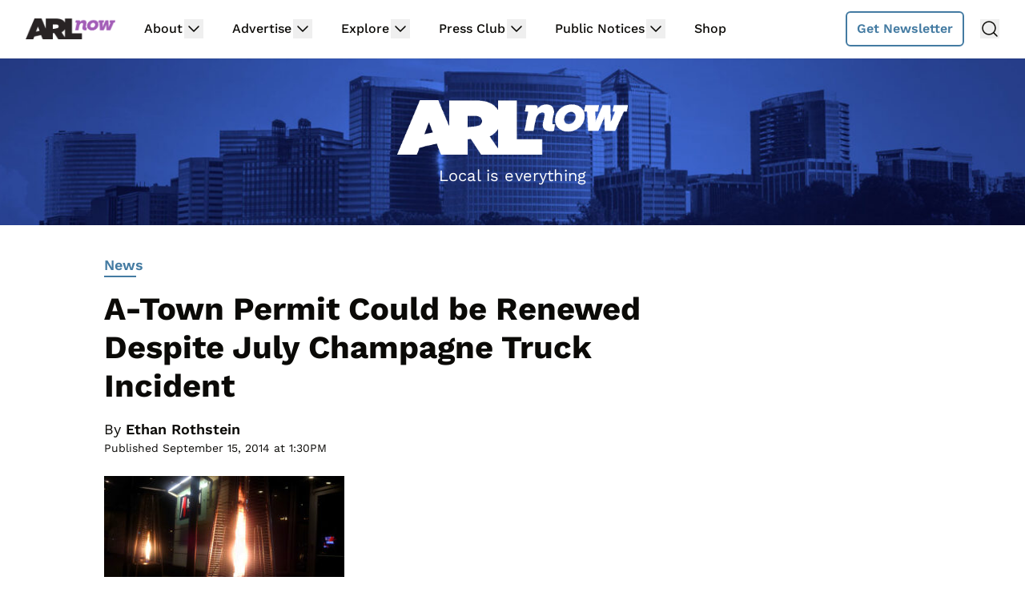

--- FILE ---
content_type: text/html; charset=utf-8
request_url: https://disqus.com/embed/comments/?base=default&f=arlnow&t_i=114258%20http%3A%2F%2Fwww.arlnow.com%2F%3Fp%3D114258&t_u=https%3A%2F%2Fwww.arlnow.com%2F2014%2F09%2F15%2Fa-town-permit-could-be-renewed-despite-july-champagne-truck-incident%2F&t_e=A-Town%20Permit%20Could%20be%20Renewed%20Despite%20July%20Champagne%20Truck%20Incident&t_d=A-Town%20Permit%20Could%20be%20Renewed%20Despite%20July%20Champagne%20Truck%20Incident&t_t=A-Town%20Permit%20Could%20be%20Renewed%20Despite%20July%20Champagne%20Truck%20Incident&s_o=default
body_size: 7372
content:
<!DOCTYPE html>

<html lang="en" dir="ltr" class="not-supported type-">

<head>
    <title>Disqus Comments</title>

    
    <meta name="viewport" content="width=device-width, initial-scale=1, maximum-scale=1, user-scalable=no">
    <meta http-equiv="X-UA-Compatible" content="IE=edge"/>

    <style>
        .alert--warning {
            border-radius: 3px;
            padding: 10px 15px;
            margin-bottom: 10px;
            background-color: #FFE070;
            color: #A47703;
        }

        .alert--warning a,
        .alert--warning a:hover,
        .alert--warning strong {
            color: #A47703;
            font-weight: bold;
        }

        .alert--error p,
        .alert--warning p {
            margin-top: 5px;
            margin-bottom: 5px;
        }
        
        </style>
    
    <style>
        
        html, body {
            overflow-y: auto;
            height: 100%;
        }
        

        #error {
            display: none;
        }

        .clearfix:after {
            content: "";
            display: block;
            height: 0;
            clear: both;
            visibility: hidden;
        }

        
    </style>

</head>
<body>
    

    
    <div id="error" class="alert--error">
        <p>We were unable to load Disqus. If you are a moderator please see our <a href="https://docs.disqus.com/help/83/"> troubleshooting guide</a>. </p>
    </div>

    
    <script type="text/json" id="disqus-forumData">{"session":{"canModerate":false,"audienceSyncVerified":false,"canReply":true,"mustVerify":false,"recaptchaPublicKey":"6LfHFZceAAAAAIuuLSZamKv3WEAGGTgqB_E7G7f3","mustVerifyEmail":false},"forum":{"aetBannerConfirmation":"Thanks for subscribing to email updates from ARLnow.com! You should start receiving our newsletter in a few days. If you'd like to unsubscribe, there will be a link in emails you receive from us.","founder":"26899563","twitterName":"ARLnowDOTcom","commentsLinkOne":"1 Comment","guidelines":null,"disableDisqusBrandingOnPolls":false,"commentsLinkZero":"Comments","disableDisqusBranding":true,"id":"arlnow","badges":[{"target":0,"forum":2195784,"image":"https://uploads.disquscdn.com/images/8ed4dadaa26c1b4422351524359d40ec7bfedb0953ea65a070ccba1328705e71.jpg","criteria":"MANUAL","id":592,"name":"Press Club Member"},{"target":50,"forum":2195784,"image":"https://uploads.disquscdn.com/images/50890208fa69c1b842f4cf59e27247535872f0c103ca0b9a9d2c5075e044e776.jpg","criteria":"COMMENT_UPVOTES","id":593,"name":"Upvote King (50+)"},{"target":1000,"forum":2195784,"image":"https://uploads.disquscdn.com/images/a3be50ad01a17dab4f58ad1ea104ba7bb2941a069de8a9129c8a9e527dcfbc18.jpg","criteria":"COMMENTS","id":594,"name":"1K Comment Club"},{"target":0,"forum":2195784,"image":"https://uploads.disquscdn.com/images/1562ebec54ec5dc54311146b158be8cdafb16861bee93b7b15c4f149b83bb29d.png","criteria":"MANUAL","id":595,"name":"Real Name (Verified)"},{"target":0,"forum":2195784,"image":"https://uploads.disquscdn.com/images/c0443a861afb652892c6747e5a4844bd5c0763fe642c0a0a6c1634ff2ce82770.png","criteria":"MANUAL","id":596,"name":"Contest Winner"},{"target":1,"forum":2195784,"image":"https://uploads.disquscdn.com/images/b40341f46451b35c8708c232cfe5e8b4c5bc64149ed60a5ccc2f866897579e05.png","criteria":"FEATURED_COMMENTS","id":597,"name":"Comment Featured"},{"target":0,"forum":2195784,"image":"https://uploads.disquscdn.com/images/9c65b1e3ca5190b704fd27544f08fe9cc70ca4ab69d2170c8a377a06b5630566.png","criteria":"MANUAL","id":598,"name":"Opinion Contributor"},{"target":0,"forum":2195784,"image":"https://uploads.disquscdn.com/images/01a3123826d33355c89fff9b0bf48a9894caca52ddd60e2f22a3dec2c144c0a5.png","criteria":"MANUAL","id":830,"name":"Internet Famous"}],"category":"News","aetBannerEnabled":false,"aetBannerTitle":"Subscribe to the ARLnow Afternoon Update","raw_guidelines":null,"initialCommentCount":null,"votingType":0,"daysUnapproveNewUsers":7,"installCompleted":true,"createdAt":"2013-02-18T14:44:14.537681","moderatorBadgeText":"Mod","commentPolicyText":"To combat spam and trolls, all first-time commenters will have their comments held for review.","aetEnabled":false,"channel":null,"sort":4,"description":null,"organizationHasBadges":true,"newPolicy":true,"raw_description":null,"customFont":null,"language":"en","adsReviewStatus":1,"commentsPlaceholderTextEmpty":null,"daysAlive":2,"forumCategory":{"date_added":"2016-01-28T01:54:31","id":7,"name":"News"},"linkColor":null,"colorScheme":"light","pk":"2195784","commentsPlaceholderTextPopulated":null,"permissions":{},"commentPolicyLink":"https://www.arlnow.com/about/terms-of-use-privacy-policy/#commentpolicy","aetBannerDescription":"Don't miss a headline, subscribe today for a daily digest of ARLnow.com articles delivered straight to your email inbox.","favicon":{"permalink":"https://disqus.com/api/forums/favicons/arlnow.jpg","cache":"https://c.disquscdn.com/uploads/forums/219/5784/favicon.png"},"name":"ARLnow.com","commentsLinkMultiple":"{num} Comments","settings":{"threadRatingsEnabled":false,"adsDRNativeEnabled":false,"behindClickEnabled":false,"disable3rdPartyTrackers":true,"adsVideoEnabled":false,"adsProductVideoEnabled":false,"adsPositionBottomEnabled":false,"ssoRequired":false,"contextualAiPollsEnabled":false,"unapproveLinks":false,"adsPositionRecommendationsEnabled":false,"adsEnabled":false,"adsProductLinksThumbnailsEnabled":false,"hasCustomAvatar":false,"organicDiscoveryEnabled":true,"adsProductDisplayEnabled":false,"adsProductLinksEnabled":false,"audienceSyncEnabled":false,"threadReactionsEnabled":false,"linkAffiliationEnabled":false,"adsPositionAiPollsEnabled":false,"disableSocialShare":false,"adsPositionTopEnabled":false,"adsProductStoriesEnabled":false,"sidebarEnabled":false,"adultContent":false,"allowAnonVotes":false,"gifPickerEnabled":false,"mustVerify":true,"badgesEnabled":true,"mustVerifyEmail":true,"allowAnonPost":false,"unapproveNewUsersEnabled":true,"mediaembedEnabled":false,"aiPollsEnabled":false,"userIdentityDisabled":false,"adsPositionPollEnabled":false,"discoveryLocked":false,"validateAllPosts":false,"adsSettingsLocked":false,"isVIP":false,"adsPositionInthreadEnabled":false},"organizationId":1716094,"typeface":"sans-serif","url":"https://www.arlnow.com/","daysThreadAlive":2,"avatar":{"small":{"permalink":"https://disqus.com/api/forums/avatars/arlnow.jpg?size=32","cache":"//a.disquscdn.com/1762963540/images/noavatar32.png"},"large":{"permalink":"https://disqus.com/api/forums/avatars/arlnow.jpg?size=92","cache":"//a.disquscdn.com/1762963540/images/noavatar92.png"}},"signedUrl":"https://disq.us/?url=https%3A%2F%2Fwww.arlnow.com%2F&key=KDwBGrcqNsko9fCYTWZr4w"}}</script>

    <div id="postCompatContainer"><div class="comment__wrapper"><div class="comment__name clearfix"><img class="comment__avatar" src="//a.disquscdn.com/1762963540/images/noavatar92.png" width="32" height="32" /><strong><a href="">John Fontain</a></strong> &bull; 11 years ago
        </div><div class="comment__content"><p>"Virginia Alcoholic Beverage Control agents “found a truck, parked on the patio, dispensing champagne to the crowd without the proper licenses to do so.”<br>For the first time in the history of Arlington, Advanced Towing was no where to be found.</p></div></div><div class="comment__wrapper"><div class="comment__name clearfix"><img class="comment__avatar" src="https://c.disquscdn.com/uploads/users/7362/3191/avatar92.jpg?1511989849" width="32" height="32" /><strong><a href="">nom de guerre®</a></strong> &bull; 11 years ago
        </div><div class="comment__content"><p>What noise?</p></div></div><div class="comment__wrapper"><div class="comment__name clearfix"><img class="comment__avatar" src="https://c.disquscdn.com/uploads/users/5482/3516/avatar92.jpg?1437573220" width="32" height="32" /><strong><a href="">David A.</a></strong> &bull; 11 years ago
        </div><div class="comment__content"><p>This place is Union Jacks 2.0. I live nearby and there are always problems outside.  You can count on seeing cops out there at least a few times per week.</p></div></div><div class="comment__wrapper"><div class="comment__name clearfix"><img class="comment__avatar" src="//a.disquscdn.com/1762963540/images/noavatar92.png" width="32" height="32" /><strong><a href="">Begrudging A-town supporter</a></strong> &bull; 11 years ago
        </div><div class="comment__content"><p>That's exactly why they should keep it open: so that the U.J./A-town meatheads don't all of a sudden start overcrowding the bars that normal people go to. I say keep them quarantined at A-town so they don't infect any of the places I go to. Same goes for Mad Rose.</p></div></div><div class="comment__wrapper"><div class="comment__name clearfix"><img class="comment__avatar" src="https://c.disquscdn.com/uploads/users/5482/3516/avatar92.jpg?1437573220" width="32" height="32" /><strong><a href="">David A.</a></strong> &bull; 11 years ago
        </div><div class="comment__content"><p>Problem is - most these folks don't live in Arlington.  Cabs are always dropping them off here.  That or they're valeting their cars.  Place is just the worst.</p></div></div><div class="comment__wrapper"><div class="comment__name clearfix"><img class="comment__avatar" src="//a.disquscdn.com/1762963540/images/noavatar92.png" width="32" height="32" /><strong><a href="">native</a></strong> &bull; 11 years ago
        </div><div class="comment__content"><p>Problem is - most of the people in Arlington didn't live here a short time ago and they've brought all their "problems" with them. A-Towners are really just Proto-Arlingtonians who will be making comments on this page 5 years from now that start with "Back when I moved here in 2015....."</p></div></div><div class="comment__wrapper"><div class="comment__name clearfix"><img class="comment__avatar" src="//a.disquscdn.com/1762963540/images/noavatar92.png" width="32" height="32" /><strong><a href="">Cynicarl</a></strong> &bull; 11 years ago
        </div><div class="comment__content"><p>I agree.  In addition to verifying age, Arlington's bars should also verify residency.  A utility bill, copy of lease, or property deed should suffice.  We don't want our Arlington watering holes polluted by non-Arlingtonians.  The horror!!</p></div></div><div class="comment__wrapper"><div class="comment__name clearfix"><img class="comment__avatar" src="https://c.disquscdn.com/uploads/users/5482/3516/avatar92.jpg?1437573220" width="32" height="32" /><strong><a href="">David A.</a></strong> &bull; 11 years ago
        </div><div class="comment__content"><p>Point I was making is that you don't see a lot problems at the places Arlington residents frequent.</p></div></div><div class="comment__wrapper"><div class="comment__name clearfix"><img class="comment__avatar" src="https://c.disquscdn.com/uploads/users/12068/1090/avatar92.jpg?1411784596" width="32" height="32" /><strong><a href="">Roger Paullis</a></strong> &bull; 11 years ago
        </div><div class="comment__content"><p>And your point is spot on, DA.</p></div></div><div class="comment__wrapper"><div class="comment__name clearfix"><img class="comment__avatar" src="//a.disquscdn.com/1762963540/images/noavatar92.png" width="32" height="32" /><strong><a href="">Charlie</a></strong> &bull; 11 years ago
        </div><div class="comment__content"><p>Agreed. There aren't very many mentions in the police blotter of attempted stabbings by residents of Clarendon 1021. It is always like 3 guys from Ashburn picking fights because 25 years of video games has left them unable to talk to girls.</p></div></div><div class="comment__wrapper"><div class="comment__name clearfix"><img class="comment__avatar" src="//a.disquscdn.com/1762963540/images/noavatar92.png" width="32" height="32" /><strong><a href="">Snare Drum</a></strong> &bull; 11 years ago
        </div><div class="comment__content"><p>It is always funny to make a comment like this, but you are completely right. Let's group all these creeps together. It is absurd that adults cannot get together socially without a heavy police presence.</p></div></div><div class="comment__wrapper"><div class="comment__name clearfix"><img class="comment__avatar" src="//a.disquscdn.com/1762963540/images/noavatar92.png" width="32" height="32" /><strong><a href="">Hank</a></strong> &bull; 11 years ago
        </div><div class="comment__content"><p>Oh sweet!  Maybe that illiterate employee from A-Town will chime in again.  Love that dude.</p></div></div><div class="comment__wrapper"><div class="comment__name clearfix"><img class="comment__avatar" src="//a.disquscdn.com/1762963540/images/noavatar92.png" width="32" height="32" /><strong><a href="">anon</a></strong> &bull; 11 years ago
        </div><div class="comment__content"><p>Me too. Waiting!</p></div></div><div class="comment__wrapper"><div class="comment__name clearfix"><img class="comment__avatar" src="https://c.disquscdn.com/uploads/users/4824/5023/avatar92.jpg?1437754312" width="32" height="32" /><strong><a href="">ipitythefool</a></strong> &bull; 11 years ago
        </div><div class="comment__content"><p>You want live entertainment? Check out the traffic camera at the corner of Fairfax Drive and N Randolph Street on the weekends. It "just so happens" to face the A-Town entrance.</p></div></div><div class="comment__wrapper"><div class="comment__name clearfix"><img class="comment__avatar" src="//a.disquscdn.com/1762963540/images/noavatar92.png" width="32" height="32" /><strong><a href="">Rory</a></strong> &bull; 11 years ago
        </div><div class="comment__content"><p>Is that live feed available anywhere? I'm asking for a friend.</p></div></div><div class="comment__wrapper"><div class="comment__name clearfix"><img class="comment__avatar" src="https://c.disquscdn.com/uploads/users/4824/5023/avatar92.jpg?1437754312" width="32" height="32" /><strong><a href="">ipitythefool</a></strong> &bull; 11 years ago
        </div><div class="comment__content"><p>I usually go to <a href="http://disq.us/url?url=http%3A%2F%2FTrafficland.com%3A8nASf9BpgvF4X7x10pNyiUcDBBg&amp;cuid=2195784" rel="nofollow noopener" target="_blank" title="Trafficland.com">Trafficland.com</a> but there are a few sites where you can view them. Try this link: <a href="http://disq.us/url?url=http%3A%2F%2Fwww.trafficland.com%2Fcity%2FWAS2%3Azj7bEwSdOM-Ta_HgC-jOqGmu0lo&amp;cuid=2195784" rel="nofollow noopener" target="_blank" title="http://www.trafficland.com/city/WAS2">http://www.trafficland.com/...</a> and then just zoom down to that area of Arlington.</p></div></div><div class="comment__wrapper"><div class="comment__name clearfix"><img class="comment__avatar" src="//a.disquscdn.com/1762963540/images/noavatar92.png" width="32" height="32" /><strong><a href="">Ballstonian</a></strong> &bull; 11 years ago
        </div><div class="comment__content"><p>Maybe traffic in this case just means you can watch the drunks stumble out of A-Town and into their cars and know to stay off the roads.</p></div></div><div class="comment__wrapper"><div class="comment__name clearfix"><img class="comment__avatar" src="//a.disquscdn.com/1762963540/images/noavatar92.png" width="32" height="32" /><strong><a href="">charlie</a></strong> &bull; 11 years ago
        </div><div class="comment__content"><p>what needs to happen before this place gets closed down?<br>There is a reason why there are permits for noise, outdoor seating and ABC licenses.  <br>These guys are why.  <br>close 'em down. quit wasting our resources.</p></div></div><div class="comment__wrapper"><div class="comment__name clearfix"><img class="comment__avatar" src="//a.disquscdn.com/1762963540/images/noavatar92.png" width="32" height="32" /><strong><a href="">Fearless Leader</a></strong> &bull; 11 years ago
        </div><div class="comment__content"><p>Mousy county board to A-Town: You are on "double secret probation."<br>Seriously. This is our red line!</p></div></div><div class="comment__wrapper"><div class="comment__name clearfix"><img class="comment__avatar" src="//a.disquscdn.com/1762963540/images/noavatar92.png" width="32" height="32" /><strong><a href="">Dean Vernon Wormer</a></strong> &bull; 11 years ago
        </div><div class="comment__content"><p>You're out! Finished at Faber! Expelled! I want you off this campus at nine o'clock Monday morning, and I've contacted your local draft boards and told them that you were all, all eligible for military service!</p></div></div><div class="comment__wrapper"><div class="comment__name clearfix"><img class="comment__avatar" src="https://c.disquscdn.com/uploads/users/4824/5023/avatar92.jpg?1437754312" width="32" height="32" /><strong><a href="">ipitythefool</a></strong> &bull; 11 years ago
        </div><div class="comment__content"><p>"Double secret probation, sir?"</p><p>"Who dumped a whole truck load of fizzies into the swim meet? Who delivered the medical cadavers to the alumni dinner? Every halloween the trees are filled with underwear, every spring the toilets explode...."</p></div></div><div class="comment__wrapper"><div class="comment__name clearfix"><img class="comment__avatar" src="//a.disquscdn.com/1762963540/images/noavatar92.png" width="32" height="32" /><strong><a href="">JV Fan</a></strong> &bull; 11 years ago
        </div><div class="comment__content"><p>What about Super John and Libby?  Mousy?  I think not!</p></div></div><div class="comment__wrapper"><div class="comment__name clearfix"><img class="comment__avatar" src="//a.disquscdn.com/1762963540/images/noavatar92.png" width="32" height="32" /><strong><a href="">Yes</a></strong> &bull; 11 years ago
        </div><div class="comment__content"><p>Well, people should email the County Board members directly (or, come to the meeting) to voice these concerns.</p></div></div><div class="comment__wrapper"><div class="comment__name clearfix"><img class="comment__avatar" src="https://c.disquscdn.com/uploads/users/12003/8152/avatar92.jpg?1411840089" width="32" height="32" /><strong><a href="">Bard76</a></strong> &bull; 11 years ago
        </div><div class="comment__content"><p>I'm with the guy who commented above. If they aren't at A-Town, they'll raise a ruckus elsewhere. Might as well quarantine them in Ballston.</p></div></div><div class="comment__wrapper"><div class="comment__name clearfix"><img class="comment__avatar" src="https://c.disquscdn.com/uploads/users/4445/3243/avatar92.jpg?1437800807" width="32" height="32" /><strong><a href="">geebeethree</a></strong> &bull; 11 years ago
        </div><div class="comment__content"><p>You had me at 'champagne truck incident."</p></div></div><div class="comment__wrapper"><div class="comment__name clearfix"><img class="comment__avatar" src="//a.disquscdn.com/1762963540/images/noavatar92.png" width="32" height="32" /><strong><a href="">Bookman</a></strong> &bull; 11 years ago
        </div><div class="comment__content"><p>What percentage of people in A-Town at any given time do you think have read a full book in the last year?</p></div></div><div class="comment__wrapper"><div class="comment__name clearfix"><img class="comment__avatar" src="//a.disquscdn.com/1762963540/images/noavatar92.png" width="32" height="32" /><strong><a href="">Rory</a></strong> &bull; 11 years ago
        </div><div class="comment__content"><p>Does '50 shades of Gray' count?</p></div></div><div class="comment__wrapper"><div class="comment__name clearfix"><img class="comment__avatar" src="https://c.disquscdn.com/uploads/users/2364/1262/avatar92.jpg?1553305992" width="32" height="32" /><strong><a href="">Angry_Johnny76</a></strong> &bull; 11 years ago
        </div><div class="comment__content"><p>You got to maintain the place where bros can be bros and 'hos can be 'hos.</p></div></div><div class="comment__wrapper"><div class="comment__name clearfix"><img class="comment__avatar" src="https://c.disquscdn.com/uploads/users/12222/7793/avatar92.jpg?1436477250" width="32" height="32" /><strong><a href="">ArlingtonNative</a></strong> &bull; 11 years ago
        </div><div class="comment__content"><p>Sorry, but that place is pretty much the entire "Clarendon strip" on any given Weds thru Sunday.</p></div></div><div class="comment__wrapper"><div class="comment__name clearfix"><img class="comment__avatar" src="https://c.disquscdn.com/uploads/users/12068/1090/avatar92.jpg?1411784596" width="32" height="32" /><strong><a href="">Roger Paullis</a></strong> &bull; 11 years ago
        </div><div class="comment__content"><p>Word.</p></div></div><div class="comment__wrapper"><div class="comment__name clearfix"><img class="comment__avatar" src="//a.disquscdn.com/1762963540/images/noavatar92.png" width="32" height="32" /><strong><a href="">VA</a></strong> &bull; 11 years ago
        </div><div class="comment__content"><p>There is no sex in the champagne truck.</p></div></div><div class="comment__wrapper"><div class="comment__name clearfix"><img class="comment__avatar" src="https://c.disquscdn.com/uploads/users/2364/1262/avatar92.jpg?1553305992" width="32" height="32" /><strong><a href="">Angry_Johnny76</a></strong> &bull; 11 years ago
        </div><div class="comment__content"><p>It wasn't alcohol being dispensed, but carbonated urine so A-Town was not penalized.</p></div></div><div class="comment__wrapper"><div class="comment__name clearfix"><img class="comment__avatar" src="//a.disquscdn.com/1762963540/images/noavatar92.png" width="32" height="32" /><strong><a href="">DLew</a></strong> &bull; 11 years ago
        </div><div class="comment__content"><p>I wouldn't be so sure of that.</p></div></div><div class="comment__wrapper"><div class="comment__name clearfix"><img class="comment__avatar" src="//a.disquscdn.com/1762963540/images/noavatar92.png" width="32" height="32" /><strong><a href="">Catalyster</a></strong> &bull; 11 years ago
        </div><div class="comment__content"><p>"at an employee-only party, police say one man slashed another with a broken beer bottle in the face and neck." Does he still work there? What if you don't tip him, do you get slashed? <br>"A-Town"? Clown name, bro.</p></div></div><div class="comment__wrapper"><div class="comment__name clearfix"><img class="comment__avatar" src="//a.disquscdn.com/1762963540/images/noavatar92.png" width="32" height="32" /><strong><a href="">Tax Man</a></strong> &bull; 11 years ago
        </div><div class="comment__content"><p>Is A-Town/Caribbean Breeze finally current with their delinquent tax liabilities?</p></div></div><div class="comment__wrapper"><div class="comment__name clearfix"><img class="comment__avatar" src="//a.disquscdn.com/1762963540/images/noavatar92.png" width="32" height="32" /><strong><a href="">Bill White</a></strong> &bull; 11 years ago
        </div><div class="comment__content"><p>In an over reaction to the recent revelation that Arlington is soulless, the ACB and county staff have placed permit restrictions on A-town and other establishments that wish to provide live entertainment, that they can only book bands that play soul music.  A survey will be commissioned semi-annually to determine if the efforts are producing results.  Adjustments will be made accordingly.</p></div></div><div class="comment__wrapper"><div class="comment__name clearfix"><img class="comment__avatar" src="//a.disquscdn.com/1762963540/images/noavatar92.png" width="32" height="32" /><strong><a href="">asdsa</a></strong> &bull; 11 years ago
        </div><div class="comment__content"><p>That's not really a correct usage of "tenuous". It means slight or weak, not poor or troubled.</p></div></div><div class="comment__wrapper"><div class="comment__name clearfix"><img class="comment__avatar" src="https://c.disquscdn.com/uploads/users/4616/7147/avatar92.jpg?1370450186" width="32" height="32" /><strong><a href="">Commentbot</a></strong> &bull; 11 years ago
        </div><div class="comment__content"><p>You win one point for today. When you reach 100 points, the grammar and usage fairy will visit you while you are sleeping and give you a very special gift.</p></div></div><div class="comment__wrapper"><div class="comment__name clearfix"><img class="comment__avatar" src="//a.disquscdn.com/1762963540/images/noavatar92.png" width="32" height="32" /><strong><a href="">Govleach</a></strong> &bull; 11 years ago
        </div><div class="comment__content"><p>New York City has it's version of A-Town.</p><p><a href="http://disq.us/url?url=http%3A%2F%2Fgawker.com%2Fmanhattan-brunch-places-weekly-drunken-shitshow-caught-1626576757%3Futm_campaign%3Dsocialflow_gawker_facebook%26utm_source%3Dgawker_facebook%26utm_medium%3Dsocialflow%3AM1UyiQu8rugi9IloGa6B4v7JMls&amp;cuid=2195784" rel="nofollow noopener" target="_blank" title="http://gawker.com/manhattan-brunch-places-weekly-drunken-shitshow-caught-1626576757?utm_campaign=socialflow_gawker_facebook&amp;utm_source=gawker_facebook&amp;utm_medium=socialflow">http://gawker.com/manhattan...</a><br></p></div></div><div class="comment__wrapper"><div class="comment__name clearfix"><img class="comment__avatar" src="//a.disquscdn.com/1762963540/images/noavatar92.png" width="32" height="32" /><strong><a href="">cerebud</a></strong> &bull; 11 years ago
        </div><div class="comment__content"><p>I live directly across the street from A-Town, and while I can still hear them quite clearly at times, they have improved a lot.</p></div></div></div>


    <div id="fixed-content"></div>

    
        <script type="text/javascript">
          var embedv2assets = window.document.createElement('script');
          embedv2assets.src = 'https://c.disquscdn.com/embedv2/latest/embedv2.js';
          embedv2assets.async = true;

          window.document.body.appendChild(embedv2assets);
        </script>
    



    
</body>
</html>


--- FILE ---
content_type: text/html
request_url: https://api.intentiq.com/profiles_engine/ProfilesEngineServlet?at=39&mi=10&dpi=936734067&pt=17&dpn=1&iiqidtype=2&iiqpcid=ca7a907f-12ec-4afc-b600-650b4cd6b142&iiqpciddate=1767118106501&pcid=79b7f1cf-63c2-4ead-8689-c22a1ec2a52d&idtype=3&gdpr=0&japs=false&jaesc=0&jafc=0&jaensc=0&jsver=0.33&testGroup=A&source=pbjs&ABTestingConfigurationSource=group&abtg=A&vrref=https%3A%2F%2Fwww.arlnow.com
body_size: 55
content:
{"abPercentage":97,"adt":1,"ct":2,"isOptedOut":false,"data":{"eids":[]},"dbsaved":"false","ls":true,"cttl":86400000,"abTestUuid":"g_89dbccf4-e67d-455d-9e45-8120cb0a93bf","tc":9,"sid":546800194}

--- FILE ---
content_type: text/html; charset=utf-8
request_url: https://www.google.com/recaptcha/api2/aframe
body_size: 268
content:
<!DOCTYPE HTML><html><head><meta http-equiv="content-type" content="text/html; charset=UTF-8"></head><body><script nonce="x9jkFK2x4d-A-akIQoAGvQ">/** Anti-fraud and anti-abuse applications only. See google.com/recaptcha */ try{var clients={'sodar':'https://pagead2.googlesyndication.com/pagead/sodar?'};window.addEventListener("message",function(a){try{if(a.source===window.parent){var b=JSON.parse(a.data);var c=clients[b['id']];if(c){var d=document.createElement('img');d.src=c+b['params']+'&rc='+(localStorage.getItem("rc::a")?sessionStorage.getItem("rc::b"):"");window.document.body.appendChild(d);sessionStorage.setItem("rc::e",parseInt(sessionStorage.getItem("rc::e")||0)+1);localStorage.setItem("rc::h",'1767118111349');}}}catch(b){}});window.parent.postMessage("_grecaptcha_ready", "*");}catch(b){}</script></body></html>

--- FILE ---
content_type: text/plain
request_url: https://rtb.openx.net/openrtbb/prebidjs
body_size: -218
content:
{"id":"6ca8dc4f-7447-4c1b-b063-4218e508789c","nbr":0}

--- FILE ---
content_type: text/plain; charset=UTF-8
request_url: https://at.teads.tv/fpc?analytics_tag_id=PUB_17002&tfpvi=&gdpr_consent=&gdpr_status=22&gdpr_reason=220&ccpa_consent=&sv=prebid-v1
body_size: 56
content:
ODE2NjNjMDAtODcwNC00Y2JjLTlkMzMtNTJjNmE3MmM4NWU4Iy0yLTI=

--- FILE ---
content_type: text/plain; charset=utf-8
request_url: https://ads.adthrive.com/http-api/cv2
body_size: 4947
content:
{"om":["04c05kbb","07qjzu81","08tx68p2","0a78dc5d-31fc-4e9e-bda6-cda10aad77d7","0f298g2ntpf","0pikgf2w","0sm4lr19","0um4yi2j","1","1011_302_56233497","1011_302_56528061","1011_302_56651738","1011_302_56862499","1011_74_17476777","1011_74_17476794","102017_571589_ssl","10898500","10ua7afe","11142692","11509227","1185:1610282660","1185:1610291034","11896988","11999803","12010080","12010084","12010088","12123650","12124281","124843_5","124844_14","125214_4","125216_4","1453468","14rl7sir","1610282620","1610282660","1610291034","1611092","17_23391269","17_23595989","17_24104693","17_24655291","17_24683319","17_24694813","17_24696317","17_24696337","17_24766946","17_24766970","17_24766988","17_24767194","17_24767221","17_24767240","17_24767248","17_24767538","17_24767539","17_24767571","17_24767573","17_24767586","1852141388139570","1bdr7xed","1ishtd","202430_200_EAAYACogKjJcNfFnWX5BqnSNZjVxncrn4TFlG3jZB.Nz9up50.UyBEs0jLM_","206_543094","20ddd461-8b82-4843-b1c8-53f410135f76","2132:43966086","2132:45571683","2179:582504820050462835","2249:614128052","2249:618647940","2307:14rl7sir","2307:1xohi1zo","2307:4qbhihot","2307:74z5vm6r","2307:8c55u1ql","2307:8dkb4d2t","2307:a7w365s6","2307:bj4kmsd6","2307:emybj1eh","2307:en1be8o3","2307:ff75emlx","2307:h1xpwwfs","2307:hqpx3mdg","2307:hxb6eohg","2307:hzlf6ze4","2307:kyitvsmi","2307:lp37a2wq","2307:n0r3xd0o","2307:oyugt9k7","2307:stttjga7","2307:xbd0mxik","2307:xe7etvhg","2307:xgzzblzl","23422064","2409_25495_176_CR52092956","2409_25495_176_CR52092957","2409_25495_176_CR52188001","2409_25495_176_CR52190520","24525570","24598434","24602716","24655281","24694776","24694809","24694813","25048614","25048618","25048620","25048748","25_3ycw6h95","25_4t751hhv","25_5alq852a","25_5p789bm2","25_97x9pqol","25_ea0qr637","25_hr4g65ew","25_l0vf9ine","25_qp9azpj1","25_t272nr7c","25_xnzjm1z9","25_y0rce1ti","25_ztlksnbe","2676:78402005","2711_64_11999803","2715_9888_522709","2760:176_CR52190520","29257601","29414765","2974:7618517","29_644014603","29_644014610","29_644014680","2u65qoye","2xu9ksr7","306_24766984","306_24767237","306_24767586","3072fbad-1d1d-4b54-a676-34e20c24945b","308_125203_5","308_125204_4","31809564","33603859","33605023","33606523","33608492","33608612","33865078","34182009","35hah0vl","36136149","36159044","3658_142885_T25801715","3658_15078_en1be8o3","3658_15106_T26124338","3658_152738_brb59cr2","3658_18836_hzlf6ze4","3658_590920_ned7wqyr","3658_603555_bj4kmsd6","36817297","36847501498","37sp7nmq","381513943572","39303318","39_76_5ca135d2-c78b-4e19-b4d3-507e1c4f50c4","39_76_96b5bc66-fd24-4ced-b557-3943ab3a7503","39_76_cb24fe2e-e860-4b7b-92dc-b02d91ce95e6","39_76_d5b70165-8ee4-4f2a-b0b3-83923b66d79c","3LMBEkP-wis","3puja2zw","3x0anv53","3x0i061s","3x7t8epg","409_189398","409_189408","409_192565","409_216386","409_216406","409_220334","409_223589","409_225978","409_225983","409_226312","409_226321","409_226322","409_226326","409_227223","409_228354","409_228358","409_228363","409_228380","409_228381","409_230731","409_235268","41315560","415631156","41672839","42420965","42569697","43966037","44629254","458901553568","46c51d2a-3ee8-4cab-a4bf-3b6ddcb0008a","47210060","47745504","481703827","485027845327","49185684","4aqwokyz","4fk9nxse","4fyn8k5u","4n9mre1i","4qbhihot","4zai8e8t","51372434","514819301","51699768","521_425_200170","521_425_200171","521_425_200173","521_425_200176","521_425_200178","521_425_200268","521_425_200279","521_425_200306","521_425_200384","521_425_200403","521_425_200409","521_425_200739","522_119_6098687","523_354_660e5fec0c47f653c6684fd3","523_354_660e5fec0c47f653c6684fd8","523_354_6762d162d06a445387259277","523_354_6762d163d06a445387259286","52626592","5316_139700_4df30f40-a540-4885-b102-1c9f9848273f","5316_139700_d06badb1-b2fd-464a-8724-07f8b0f2e8a4","5316_139700_dfe1eab0-f08a-442b-8929-4b10094d2d0d","5316_139700_f5ea6e05-833a-476c-a1e6-1bad8353deb8","53f08612-8f1b-41f9-8f37-e9cd3b77593d","53v6aquw","54270851","543441","54639987","546496","546497","5510:2xu9ksr7","5510:5rxhjz6q","5510:7nl571v0","5510:8wugqkk0","5510:9cynyin6","5510:9jthdrjt","5510:ake9akat","5510:i43t86yi","5510:khrc9fv4","5510:n6r9qycr","5510:v7523nd5","55116643","55167461","555_165_785326944429","555_165_788423458216","55726194","55756813","557_409_223589","557_409_223599","557_409_228349","557_409_228354","557_409_228362","557_409_228363","557_409_235268","558_93_3ojohq18","558_93_4fk9nxse","55b07bba","56071098","560_74_17476754","560_74_17476757","5626536529","56341213","56rk5iic","577217955","578835264","5826506309","583955608059003480","585148770643753882","59751569","5asha6l7","5d7oxlyd","5jksujcn","5nlwqk93","5oficwdm","5rxhjz6q","600618969","60196650","6026576471","603485497","60360546","60616390","60884243","60884318","6126573187","6126580609","616743176","616743230","616743236","616743278","616743344","616969845","616978146","616978194","616978278","617081881","617083201","617083324","618428267","618629667","61916211","61916223","61932920","619765960","62086730","622227491","622536355","62309370","623770634","624610019","624610718","624919690","625939038","62652411","629803897","643476627005","643566487","643572306","644014570","644014589","644014592","644014600","644014603","644014628","644014680","644410561","644410562","644410571","648969051","648969104","648969113","649189935","659713728691","677887979","678033886","680_99480_614105095","680_99480_614105101","680_99480_614105104","680_99480_614105105","680_99480_614105109","680_99480_700109389","685193681505","68rseg59","690_99485_1610282660","690_99485_1610282667","690_99485_1610291034","692204496","69e5ec0c-aa73-417e-b821-33e3ae1ff14a","6d056189-456a-4986-8dee-7c1ec520c974","6g2mkirg","6ghnjsoi","6h298orao0p","6horao0p","6k5gjis0","6wbm92qr","700706434","701817881","701838252","702967869511","702967870071","73328d8f-07ad-4c00-89b7-760dd870cc89","7354_138543_82286818","74243_74_17476754","74243_74_17476755","74243_74_17476756","74scwdnj","7560247","7560266","7560279","7618517","7618520","76d9w8jy","784880274628","786274036300","788423459455","794di3me","7961182","7969_149355_43966086","7969_149355_45500656","7cmeqmw8","7dad6ca1-6b61-42bb-802c-5b75b5d24de9","7nl571v0","7qa8u1vt","7tknqcu9","80070871","80070881","80070886","80070889","80207597","80411663","8064027","8078706","8106625","8132635","8132637","81407367","81783864","838bec1s","84296124","84578122","84578143","85914605","85914606","8b5u826e","8d2988dw3vg","8d8dw3vg","8dkb4d2t","8wugqkk0","90_12219597","9309343","93_4fk9nxse","93_7cmeqmw8","93_n6r9qycr","97_7560247","9925w9vu","99cc2b62-b4e8-4d9b-89d3-75f0889ec881","9cynyin6","9jthdrjt","9lkhdu5g","9lxdy59h","9rqgwgyb","9y8s30i2","9yy8vo2g","9z1qb24e","9zqtrtrf","a0oxacu8","a3wsgkv3","a7w365s6","ake9akat","assmsqfv","b53vlb7s","b8a0d3c4-bfd4-4675-b7d4-152d6d74cf38","bap2vhho","bj4kmsd6","bkfkhqrx","brkthru-15537","bryg1ztk","brzz3mxq","c9ngmblo","cr-8itw2d8r87rgv2","cr-9hxzbqc08jrgv2","cr-a9s2xe8tubwj","cr-a9s2xf8vubwj","cr-aaqt0j8vubwj","cr-aaqt0kzrubwj","cr-aav1zg0qubwj","cr-aav22g0wubwj","cr-aav22g1pubwj","cr-aav22g2tubwj","cr-aavwye1uubwj","cr-aawz2m3pubwj","cr-aawz2m3vubwj","cr-aawz2m6pubwj","cr-aawz3f0subwj","cr-aawz3f2tubwj","cr-aawz3f3xubwj","cr-aawz3i6subwj","cr-aawz3i7vubwj","cr-hbx00i4u2lrgv2","cr-lg354l2uvergv2","cr-x5xes1ejuatj","csa082xz","csnttabv","cv2huqwc","d84eaf01-8eea-4a07-873c-281c9abfef20","da513165-879e-42e6-87e9-fdbd09b29c04","de48lj30","dimdwze7","dml6t80m","dzn3z50z","e152yojb","e85ffdc8-ae96-41fa-84ae-623b7b20dd2e","e8g2py65","em298ybj1eh","en1be8o3","evhzfywe","f0a8157e-64f6-46a3-a838-06cc7dbfe32e","f1864f09-b11b-4755-b242-d12b75fc113a","f4mzy3ym","ff75emlx","ffragk0z","fjp0ceax","fpvr07x0","fx0atdhu","g2ozgyf2","g92n4km8","gcnmycrt","gm0sig4b","gtvhq4ng","gvyb44eh","h0o0ado4","h37m1w5i","hueqprai","hvnfi80x","hxb6eohg","hzlf6ze4","i3wbjzd6","i43t86yi","ina22aoi","jd035jgw","jd298035jgw","jprgnewb","jttdsk9q","k1298mcz4wq","k1mcz4wq","k403b7b2","k4gjtgr4","kdwm0bkk","khrc9fv4","ksnhgu4s","ky1luiq8","kyitvsmi","l0qkeplj","l2d6dxo1","ldia87ob","lp37a2wq","lui7w03k","lwu31t6j","m3jb38o7","m3vsezwf","mmr74uc4","ms50j0oi","n0r3xd0o","n3egwnq7","n6r9qycr","n9diah1c","ngk2mec3","nh9z8430","np9yfx64","nrlkfmof","nsz0ax48","o353c5bb","op9gtamy","oril4wg7","otwem7u8","ovq0h934","oz31jrd0","p0nlboq3","pagvt0pd","pkm2ylid","ppn03peq","prcz3msg","prq4f8da","pz8lwofu","pzwq3wsb","qqvgscdx","qxyyieje","r0a6qrnu","r405skhc","r7argbbh","ralux098","rghuhfhl","rmccapeb","rmwej97v","rrlikvt1","s37ll62x","sbj8wqwl","sq42112n28jt3","t8wo6x3o","t9y1jxrl","ti0s3bz3","tjrk1rop","u4axsm73","ubjltf5y","ujmeb0lh","ujsilsek","ux298ii12y8","uzdpdd1j","v2pqc8qz","v7523nd5","v945wwim","veuwcd3t","vl4pscte","vosqszns","w3oyc5m5","w9rrkd9n","weq6vy0v","wpf3j83k","wq433vrs","wu5qr81l","wvrrqs5b","wxylg3cd","x36vzzxh","x60tofrk","x716iscu","xbd0mxik","xdaezn6y","xe7etvhg","xgzzblzl","xuoyjzhn","yi6qlg3p","yr4vq8v8","yxzoc7lq","zfexqyi5","ztlksnbe","7979132","7979135"],"pmp":[],"adomains":["1md.org","a4g.com","about.bugmd.com","acelauncher.com","adameve.com","adelion.com","adp3.net","advenuedsp.com","aibidauction.com","aibidsrv.com","akusoli.com","allofmpls.org","arkeero.net","ato.mx","avazutracking.net","avid-ad-server.com","avid-adserver.com","avidadserver.com","aztracking.net","bc-sys.com","bcc-ads.com","bidderrtb.com","bidscube.com","bizzclick.com","bkserving.com","bksn.se","brightmountainads.com","bucksense.io","bugmd.com","ca.iqos.com","capitaloneshopping.com","cdn.dsptr.com","clarifion.com","cotosen.com","cs.money","cwkuki.com","dallasnews.com","dcntr-ads.com","decenterads.com","derila-ergo.com","dhgate.com","dhs.gov","digitaladsystems.com","displate.com","doyour.bid","dspbox.io","envisionx.co","ezmob.com","fmlabsonline.com","g123.jp","g2trk.com","gadgetslaboratory.com","gadmobe.com","getbugmd.com","goodtoknowthis.com","gov.il","grosvenorcasinos.com","guard.io","hero-wars.com","holts.com","howto5.io","https://www.royalcaribbean.com/","ice.gov","imprdom.com","justanswer.com","liverrenew.com","longhornsnuff.com","lovehoney.com","lowerjointpain.com","lymphsystemsupport.com","meccabingo.com","media-servers.net","medimops.de","miniretornaveis.com","mobuppsrtb.com","motionspots.com","mygrizzly.com","myiq.com","myrocky.ca","national-lottery.co.uk","nbliver360.com","ndc.ajillionmax.com","nibblr-ai.com","niutux.com","nordicspirit.co.uk","notify.nuviad.com","notify.oxonux.com","own-imp.vrtzads.com","paperela.com","parasiterelief.com","peta.org","pfm.ninja","pixel.metanetwork.mobi","pixel.valo.ai","plannedparenthood.org","plf1.net","plt7.com","pltfrm.click","printwithwave.co","privacymodeweb.com","rangeusa.com","readywind.com","reklambids.com","ri.psdwc.com","royalcaribbean.com","royalcaribbean.com.au","rtb-adeclipse.io","rtb-direct.com","rtb.adx1.com","rtb.kds.media","rtb.reklambid.com","rtb.reklamdsp.com","rtb.rklmstr.com","rtbadtrading.com","rtbsbengine.com","rtbtradein.com","saba.com.mx","securevid.co","seedtag.com","servedby.revive-adserver.net","shift.com","smrt-view.com","swissklip.com","taboola.com","tel-aviv.gov.il","temu.com","theoceanac.com","track-bid.com","trackingintegral.com","trading-rtbg.com","trkbid.com","truthfinder.com","unoadsrv.com","usconcealedcarry.com","uuidksinc.net","vabilitytech.com","vashoot.com","vegogarden.com","viewtemplates.com","votervoice.net","vuse.com","waardex.com","wapstart.ru","wdc.go2trk.com","weareplannedparenthood.org","webtradingspot.com","www.royalcaribbean.com","xapads.com","xiaflex.com","yourchamilia.com"]}

--- FILE ---
content_type: text/plain
request_url: https://rtb.openx.net/openrtbb/prebidjs
body_size: -81
content:
{"id":"5a44fbed-a05d-422a-8f3e-de4995126389","nbr":0}